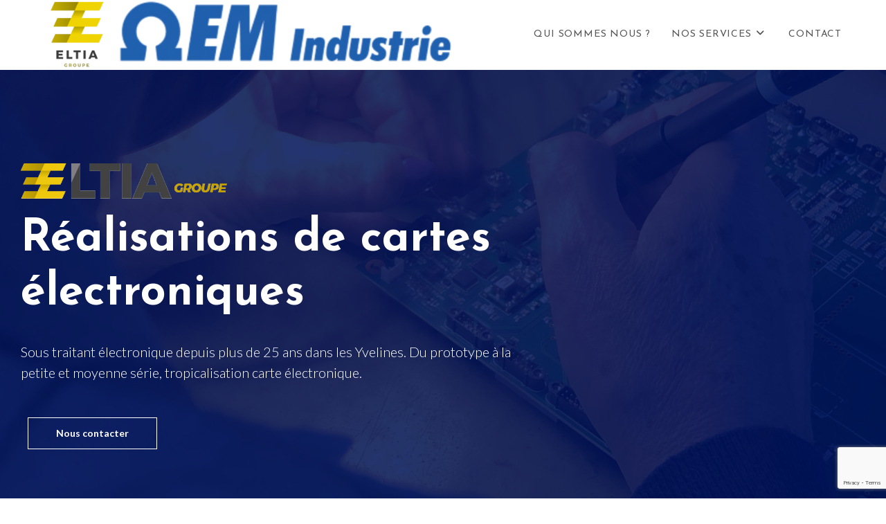

--- FILE ---
content_type: text/html; charset=utf-8
request_url: https://www.google.com/recaptcha/api2/anchor?ar=1&k=6LfoudkUAAAAAGFM5u27FC0IYi_GR9rCipSCN6uy&co=aHR0cHM6Ly93d3cub2VtLWluZHVzdHJpZS5mcjo0NDM.&hl=en&type=v3&v=PoyoqOPhxBO7pBk68S4YbpHZ&size=invisible&badge=bottomright&sa=Form&anchor-ms=20000&execute-ms=30000&cb=u9gyztjj8nqx
body_size: 48696
content:
<!DOCTYPE HTML><html dir="ltr" lang="en"><head><meta http-equiv="Content-Type" content="text/html; charset=UTF-8">
<meta http-equiv="X-UA-Compatible" content="IE=edge">
<title>reCAPTCHA</title>
<style type="text/css">
/* cyrillic-ext */
@font-face {
  font-family: 'Roboto';
  font-style: normal;
  font-weight: 400;
  font-stretch: 100%;
  src: url(//fonts.gstatic.com/s/roboto/v48/KFO7CnqEu92Fr1ME7kSn66aGLdTylUAMa3GUBHMdazTgWw.woff2) format('woff2');
  unicode-range: U+0460-052F, U+1C80-1C8A, U+20B4, U+2DE0-2DFF, U+A640-A69F, U+FE2E-FE2F;
}
/* cyrillic */
@font-face {
  font-family: 'Roboto';
  font-style: normal;
  font-weight: 400;
  font-stretch: 100%;
  src: url(//fonts.gstatic.com/s/roboto/v48/KFO7CnqEu92Fr1ME7kSn66aGLdTylUAMa3iUBHMdazTgWw.woff2) format('woff2');
  unicode-range: U+0301, U+0400-045F, U+0490-0491, U+04B0-04B1, U+2116;
}
/* greek-ext */
@font-face {
  font-family: 'Roboto';
  font-style: normal;
  font-weight: 400;
  font-stretch: 100%;
  src: url(//fonts.gstatic.com/s/roboto/v48/KFO7CnqEu92Fr1ME7kSn66aGLdTylUAMa3CUBHMdazTgWw.woff2) format('woff2');
  unicode-range: U+1F00-1FFF;
}
/* greek */
@font-face {
  font-family: 'Roboto';
  font-style: normal;
  font-weight: 400;
  font-stretch: 100%;
  src: url(//fonts.gstatic.com/s/roboto/v48/KFO7CnqEu92Fr1ME7kSn66aGLdTylUAMa3-UBHMdazTgWw.woff2) format('woff2');
  unicode-range: U+0370-0377, U+037A-037F, U+0384-038A, U+038C, U+038E-03A1, U+03A3-03FF;
}
/* math */
@font-face {
  font-family: 'Roboto';
  font-style: normal;
  font-weight: 400;
  font-stretch: 100%;
  src: url(//fonts.gstatic.com/s/roboto/v48/KFO7CnqEu92Fr1ME7kSn66aGLdTylUAMawCUBHMdazTgWw.woff2) format('woff2');
  unicode-range: U+0302-0303, U+0305, U+0307-0308, U+0310, U+0312, U+0315, U+031A, U+0326-0327, U+032C, U+032F-0330, U+0332-0333, U+0338, U+033A, U+0346, U+034D, U+0391-03A1, U+03A3-03A9, U+03B1-03C9, U+03D1, U+03D5-03D6, U+03F0-03F1, U+03F4-03F5, U+2016-2017, U+2034-2038, U+203C, U+2040, U+2043, U+2047, U+2050, U+2057, U+205F, U+2070-2071, U+2074-208E, U+2090-209C, U+20D0-20DC, U+20E1, U+20E5-20EF, U+2100-2112, U+2114-2115, U+2117-2121, U+2123-214F, U+2190, U+2192, U+2194-21AE, U+21B0-21E5, U+21F1-21F2, U+21F4-2211, U+2213-2214, U+2216-22FF, U+2308-230B, U+2310, U+2319, U+231C-2321, U+2336-237A, U+237C, U+2395, U+239B-23B7, U+23D0, U+23DC-23E1, U+2474-2475, U+25AF, U+25B3, U+25B7, U+25BD, U+25C1, U+25CA, U+25CC, U+25FB, U+266D-266F, U+27C0-27FF, U+2900-2AFF, U+2B0E-2B11, U+2B30-2B4C, U+2BFE, U+3030, U+FF5B, U+FF5D, U+1D400-1D7FF, U+1EE00-1EEFF;
}
/* symbols */
@font-face {
  font-family: 'Roboto';
  font-style: normal;
  font-weight: 400;
  font-stretch: 100%;
  src: url(//fonts.gstatic.com/s/roboto/v48/KFO7CnqEu92Fr1ME7kSn66aGLdTylUAMaxKUBHMdazTgWw.woff2) format('woff2');
  unicode-range: U+0001-000C, U+000E-001F, U+007F-009F, U+20DD-20E0, U+20E2-20E4, U+2150-218F, U+2190, U+2192, U+2194-2199, U+21AF, U+21E6-21F0, U+21F3, U+2218-2219, U+2299, U+22C4-22C6, U+2300-243F, U+2440-244A, U+2460-24FF, U+25A0-27BF, U+2800-28FF, U+2921-2922, U+2981, U+29BF, U+29EB, U+2B00-2BFF, U+4DC0-4DFF, U+FFF9-FFFB, U+10140-1018E, U+10190-1019C, U+101A0, U+101D0-101FD, U+102E0-102FB, U+10E60-10E7E, U+1D2C0-1D2D3, U+1D2E0-1D37F, U+1F000-1F0FF, U+1F100-1F1AD, U+1F1E6-1F1FF, U+1F30D-1F30F, U+1F315, U+1F31C, U+1F31E, U+1F320-1F32C, U+1F336, U+1F378, U+1F37D, U+1F382, U+1F393-1F39F, U+1F3A7-1F3A8, U+1F3AC-1F3AF, U+1F3C2, U+1F3C4-1F3C6, U+1F3CA-1F3CE, U+1F3D4-1F3E0, U+1F3ED, U+1F3F1-1F3F3, U+1F3F5-1F3F7, U+1F408, U+1F415, U+1F41F, U+1F426, U+1F43F, U+1F441-1F442, U+1F444, U+1F446-1F449, U+1F44C-1F44E, U+1F453, U+1F46A, U+1F47D, U+1F4A3, U+1F4B0, U+1F4B3, U+1F4B9, U+1F4BB, U+1F4BF, U+1F4C8-1F4CB, U+1F4D6, U+1F4DA, U+1F4DF, U+1F4E3-1F4E6, U+1F4EA-1F4ED, U+1F4F7, U+1F4F9-1F4FB, U+1F4FD-1F4FE, U+1F503, U+1F507-1F50B, U+1F50D, U+1F512-1F513, U+1F53E-1F54A, U+1F54F-1F5FA, U+1F610, U+1F650-1F67F, U+1F687, U+1F68D, U+1F691, U+1F694, U+1F698, U+1F6AD, U+1F6B2, U+1F6B9-1F6BA, U+1F6BC, U+1F6C6-1F6CF, U+1F6D3-1F6D7, U+1F6E0-1F6EA, U+1F6F0-1F6F3, U+1F6F7-1F6FC, U+1F700-1F7FF, U+1F800-1F80B, U+1F810-1F847, U+1F850-1F859, U+1F860-1F887, U+1F890-1F8AD, U+1F8B0-1F8BB, U+1F8C0-1F8C1, U+1F900-1F90B, U+1F93B, U+1F946, U+1F984, U+1F996, U+1F9E9, U+1FA00-1FA6F, U+1FA70-1FA7C, U+1FA80-1FA89, U+1FA8F-1FAC6, U+1FACE-1FADC, U+1FADF-1FAE9, U+1FAF0-1FAF8, U+1FB00-1FBFF;
}
/* vietnamese */
@font-face {
  font-family: 'Roboto';
  font-style: normal;
  font-weight: 400;
  font-stretch: 100%;
  src: url(//fonts.gstatic.com/s/roboto/v48/KFO7CnqEu92Fr1ME7kSn66aGLdTylUAMa3OUBHMdazTgWw.woff2) format('woff2');
  unicode-range: U+0102-0103, U+0110-0111, U+0128-0129, U+0168-0169, U+01A0-01A1, U+01AF-01B0, U+0300-0301, U+0303-0304, U+0308-0309, U+0323, U+0329, U+1EA0-1EF9, U+20AB;
}
/* latin-ext */
@font-face {
  font-family: 'Roboto';
  font-style: normal;
  font-weight: 400;
  font-stretch: 100%;
  src: url(//fonts.gstatic.com/s/roboto/v48/KFO7CnqEu92Fr1ME7kSn66aGLdTylUAMa3KUBHMdazTgWw.woff2) format('woff2');
  unicode-range: U+0100-02BA, U+02BD-02C5, U+02C7-02CC, U+02CE-02D7, U+02DD-02FF, U+0304, U+0308, U+0329, U+1D00-1DBF, U+1E00-1E9F, U+1EF2-1EFF, U+2020, U+20A0-20AB, U+20AD-20C0, U+2113, U+2C60-2C7F, U+A720-A7FF;
}
/* latin */
@font-face {
  font-family: 'Roboto';
  font-style: normal;
  font-weight: 400;
  font-stretch: 100%;
  src: url(//fonts.gstatic.com/s/roboto/v48/KFO7CnqEu92Fr1ME7kSn66aGLdTylUAMa3yUBHMdazQ.woff2) format('woff2');
  unicode-range: U+0000-00FF, U+0131, U+0152-0153, U+02BB-02BC, U+02C6, U+02DA, U+02DC, U+0304, U+0308, U+0329, U+2000-206F, U+20AC, U+2122, U+2191, U+2193, U+2212, U+2215, U+FEFF, U+FFFD;
}
/* cyrillic-ext */
@font-face {
  font-family: 'Roboto';
  font-style: normal;
  font-weight: 500;
  font-stretch: 100%;
  src: url(//fonts.gstatic.com/s/roboto/v48/KFO7CnqEu92Fr1ME7kSn66aGLdTylUAMa3GUBHMdazTgWw.woff2) format('woff2');
  unicode-range: U+0460-052F, U+1C80-1C8A, U+20B4, U+2DE0-2DFF, U+A640-A69F, U+FE2E-FE2F;
}
/* cyrillic */
@font-face {
  font-family: 'Roboto';
  font-style: normal;
  font-weight: 500;
  font-stretch: 100%;
  src: url(//fonts.gstatic.com/s/roboto/v48/KFO7CnqEu92Fr1ME7kSn66aGLdTylUAMa3iUBHMdazTgWw.woff2) format('woff2');
  unicode-range: U+0301, U+0400-045F, U+0490-0491, U+04B0-04B1, U+2116;
}
/* greek-ext */
@font-face {
  font-family: 'Roboto';
  font-style: normal;
  font-weight: 500;
  font-stretch: 100%;
  src: url(//fonts.gstatic.com/s/roboto/v48/KFO7CnqEu92Fr1ME7kSn66aGLdTylUAMa3CUBHMdazTgWw.woff2) format('woff2');
  unicode-range: U+1F00-1FFF;
}
/* greek */
@font-face {
  font-family: 'Roboto';
  font-style: normal;
  font-weight: 500;
  font-stretch: 100%;
  src: url(//fonts.gstatic.com/s/roboto/v48/KFO7CnqEu92Fr1ME7kSn66aGLdTylUAMa3-UBHMdazTgWw.woff2) format('woff2');
  unicode-range: U+0370-0377, U+037A-037F, U+0384-038A, U+038C, U+038E-03A1, U+03A3-03FF;
}
/* math */
@font-face {
  font-family: 'Roboto';
  font-style: normal;
  font-weight: 500;
  font-stretch: 100%;
  src: url(//fonts.gstatic.com/s/roboto/v48/KFO7CnqEu92Fr1ME7kSn66aGLdTylUAMawCUBHMdazTgWw.woff2) format('woff2');
  unicode-range: U+0302-0303, U+0305, U+0307-0308, U+0310, U+0312, U+0315, U+031A, U+0326-0327, U+032C, U+032F-0330, U+0332-0333, U+0338, U+033A, U+0346, U+034D, U+0391-03A1, U+03A3-03A9, U+03B1-03C9, U+03D1, U+03D5-03D6, U+03F0-03F1, U+03F4-03F5, U+2016-2017, U+2034-2038, U+203C, U+2040, U+2043, U+2047, U+2050, U+2057, U+205F, U+2070-2071, U+2074-208E, U+2090-209C, U+20D0-20DC, U+20E1, U+20E5-20EF, U+2100-2112, U+2114-2115, U+2117-2121, U+2123-214F, U+2190, U+2192, U+2194-21AE, U+21B0-21E5, U+21F1-21F2, U+21F4-2211, U+2213-2214, U+2216-22FF, U+2308-230B, U+2310, U+2319, U+231C-2321, U+2336-237A, U+237C, U+2395, U+239B-23B7, U+23D0, U+23DC-23E1, U+2474-2475, U+25AF, U+25B3, U+25B7, U+25BD, U+25C1, U+25CA, U+25CC, U+25FB, U+266D-266F, U+27C0-27FF, U+2900-2AFF, U+2B0E-2B11, U+2B30-2B4C, U+2BFE, U+3030, U+FF5B, U+FF5D, U+1D400-1D7FF, U+1EE00-1EEFF;
}
/* symbols */
@font-face {
  font-family: 'Roboto';
  font-style: normal;
  font-weight: 500;
  font-stretch: 100%;
  src: url(//fonts.gstatic.com/s/roboto/v48/KFO7CnqEu92Fr1ME7kSn66aGLdTylUAMaxKUBHMdazTgWw.woff2) format('woff2');
  unicode-range: U+0001-000C, U+000E-001F, U+007F-009F, U+20DD-20E0, U+20E2-20E4, U+2150-218F, U+2190, U+2192, U+2194-2199, U+21AF, U+21E6-21F0, U+21F3, U+2218-2219, U+2299, U+22C4-22C6, U+2300-243F, U+2440-244A, U+2460-24FF, U+25A0-27BF, U+2800-28FF, U+2921-2922, U+2981, U+29BF, U+29EB, U+2B00-2BFF, U+4DC0-4DFF, U+FFF9-FFFB, U+10140-1018E, U+10190-1019C, U+101A0, U+101D0-101FD, U+102E0-102FB, U+10E60-10E7E, U+1D2C0-1D2D3, U+1D2E0-1D37F, U+1F000-1F0FF, U+1F100-1F1AD, U+1F1E6-1F1FF, U+1F30D-1F30F, U+1F315, U+1F31C, U+1F31E, U+1F320-1F32C, U+1F336, U+1F378, U+1F37D, U+1F382, U+1F393-1F39F, U+1F3A7-1F3A8, U+1F3AC-1F3AF, U+1F3C2, U+1F3C4-1F3C6, U+1F3CA-1F3CE, U+1F3D4-1F3E0, U+1F3ED, U+1F3F1-1F3F3, U+1F3F5-1F3F7, U+1F408, U+1F415, U+1F41F, U+1F426, U+1F43F, U+1F441-1F442, U+1F444, U+1F446-1F449, U+1F44C-1F44E, U+1F453, U+1F46A, U+1F47D, U+1F4A3, U+1F4B0, U+1F4B3, U+1F4B9, U+1F4BB, U+1F4BF, U+1F4C8-1F4CB, U+1F4D6, U+1F4DA, U+1F4DF, U+1F4E3-1F4E6, U+1F4EA-1F4ED, U+1F4F7, U+1F4F9-1F4FB, U+1F4FD-1F4FE, U+1F503, U+1F507-1F50B, U+1F50D, U+1F512-1F513, U+1F53E-1F54A, U+1F54F-1F5FA, U+1F610, U+1F650-1F67F, U+1F687, U+1F68D, U+1F691, U+1F694, U+1F698, U+1F6AD, U+1F6B2, U+1F6B9-1F6BA, U+1F6BC, U+1F6C6-1F6CF, U+1F6D3-1F6D7, U+1F6E0-1F6EA, U+1F6F0-1F6F3, U+1F6F7-1F6FC, U+1F700-1F7FF, U+1F800-1F80B, U+1F810-1F847, U+1F850-1F859, U+1F860-1F887, U+1F890-1F8AD, U+1F8B0-1F8BB, U+1F8C0-1F8C1, U+1F900-1F90B, U+1F93B, U+1F946, U+1F984, U+1F996, U+1F9E9, U+1FA00-1FA6F, U+1FA70-1FA7C, U+1FA80-1FA89, U+1FA8F-1FAC6, U+1FACE-1FADC, U+1FADF-1FAE9, U+1FAF0-1FAF8, U+1FB00-1FBFF;
}
/* vietnamese */
@font-face {
  font-family: 'Roboto';
  font-style: normal;
  font-weight: 500;
  font-stretch: 100%;
  src: url(//fonts.gstatic.com/s/roboto/v48/KFO7CnqEu92Fr1ME7kSn66aGLdTylUAMa3OUBHMdazTgWw.woff2) format('woff2');
  unicode-range: U+0102-0103, U+0110-0111, U+0128-0129, U+0168-0169, U+01A0-01A1, U+01AF-01B0, U+0300-0301, U+0303-0304, U+0308-0309, U+0323, U+0329, U+1EA0-1EF9, U+20AB;
}
/* latin-ext */
@font-face {
  font-family: 'Roboto';
  font-style: normal;
  font-weight: 500;
  font-stretch: 100%;
  src: url(//fonts.gstatic.com/s/roboto/v48/KFO7CnqEu92Fr1ME7kSn66aGLdTylUAMa3KUBHMdazTgWw.woff2) format('woff2');
  unicode-range: U+0100-02BA, U+02BD-02C5, U+02C7-02CC, U+02CE-02D7, U+02DD-02FF, U+0304, U+0308, U+0329, U+1D00-1DBF, U+1E00-1E9F, U+1EF2-1EFF, U+2020, U+20A0-20AB, U+20AD-20C0, U+2113, U+2C60-2C7F, U+A720-A7FF;
}
/* latin */
@font-face {
  font-family: 'Roboto';
  font-style: normal;
  font-weight: 500;
  font-stretch: 100%;
  src: url(//fonts.gstatic.com/s/roboto/v48/KFO7CnqEu92Fr1ME7kSn66aGLdTylUAMa3yUBHMdazQ.woff2) format('woff2');
  unicode-range: U+0000-00FF, U+0131, U+0152-0153, U+02BB-02BC, U+02C6, U+02DA, U+02DC, U+0304, U+0308, U+0329, U+2000-206F, U+20AC, U+2122, U+2191, U+2193, U+2212, U+2215, U+FEFF, U+FFFD;
}
/* cyrillic-ext */
@font-face {
  font-family: 'Roboto';
  font-style: normal;
  font-weight: 900;
  font-stretch: 100%;
  src: url(//fonts.gstatic.com/s/roboto/v48/KFO7CnqEu92Fr1ME7kSn66aGLdTylUAMa3GUBHMdazTgWw.woff2) format('woff2');
  unicode-range: U+0460-052F, U+1C80-1C8A, U+20B4, U+2DE0-2DFF, U+A640-A69F, U+FE2E-FE2F;
}
/* cyrillic */
@font-face {
  font-family: 'Roboto';
  font-style: normal;
  font-weight: 900;
  font-stretch: 100%;
  src: url(//fonts.gstatic.com/s/roboto/v48/KFO7CnqEu92Fr1ME7kSn66aGLdTylUAMa3iUBHMdazTgWw.woff2) format('woff2');
  unicode-range: U+0301, U+0400-045F, U+0490-0491, U+04B0-04B1, U+2116;
}
/* greek-ext */
@font-face {
  font-family: 'Roboto';
  font-style: normal;
  font-weight: 900;
  font-stretch: 100%;
  src: url(//fonts.gstatic.com/s/roboto/v48/KFO7CnqEu92Fr1ME7kSn66aGLdTylUAMa3CUBHMdazTgWw.woff2) format('woff2');
  unicode-range: U+1F00-1FFF;
}
/* greek */
@font-face {
  font-family: 'Roboto';
  font-style: normal;
  font-weight: 900;
  font-stretch: 100%;
  src: url(//fonts.gstatic.com/s/roboto/v48/KFO7CnqEu92Fr1ME7kSn66aGLdTylUAMa3-UBHMdazTgWw.woff2) format('woff2');
  unicode-range: U+0370-0377, U+037A-037F, U+0384-038A, U+038C, U+038E-03A1, U+03A3-03FF;
}
/* math */
@font-face {
  font-family: 'Roboto';
  font-style: normal;
  font-weight: 900;
  font-stretch: 100%;
  src: url(//fonts.gstatic.com/s/roboto/v48/KFO7CnqEu92Fr1ME7kSn66aGLdTylUAMawCUBHMdazTgWw.woff2) format('woff2');
  unicode-range: U+0302-0303, U+0305, U+0307-0308, U+0310, U+0312, U+0315, U+031A, U+0326-0327, U+032C, U+032F-0330, U+0332-0333, U+0338, U+033A, U+0346, U+034D, U+0391-03A1, U+03A3-03A9, U+03B1-03C9, U+03D1, U+03D5-03D6, U+03F0-03F1, U+03F4-03F5, U+2016-2017, U+2034-2038, U+203C, U+2040, U+2043, U+2047, U+2050, U+2057, U+205F, U+2070-2071, U+2074-208E, U+2090-209C, U+20D0-20DC, U+20E1, U+20E5-20EF, U+2100-2112, U+2114-2115, U+2117-2121, U+2123-214F, U+2190, U+2192, U+2194-21AE, U+21B0-21E5, U+21F1-21F2, U+21F4-2211, U+2213-2214, U+2216-22FF, U+2308-230B, U+2310, U+2319, U+231C-2321, U+2336-237A, U+237C, U+2395, U+239B-23B7, U+23D0, U+23DC-23E1, U+2474-2475, U+25AF, U+25B3, U+25B7, U+25BD, U+25C1, U+25CA, U+25CC, U+25FB, U+266D-266F, U+27C0-27FF, U+2900-2AFF, U+2B0E-2B11, U+2B30-2B4C, U+2BFE, U+3030, U+FF5B, U+FF5D, U+1D400-1D7FF, U+1EE00-1EEFF;
}
/* symbols */
@font-face {
  font-family: 'Roboto';
  font-style: normal;
  font-weight: 900;
  font-stretch: 100%;
  src: url(//fonts.gstatic.com/s/roboto/v48/KFO7CnqEu92Fr1ME7kSn66aGLdTylUAMaxKUBHMdazTgWw.woff2) format('woff2');
  unicode-range: U+0001-000C, U+000E-001F, U+007F-009F, U+20DD-20E0, U+20E2-20E4, U+2150-218F, U+2190, U+2192, U+2194-2199, U+21AF, U+21E6-21F0, U+21F3, U+2218-2219, U+2299, U+22C4-22C6, U+2300-243F, U+2440-244A, U+2460-24FF, U+25A0-27BF, U+2800-28FF, U+2921-2922, U+2981, U+29BF, U+29EB, U+2B00-2BFF, U+4DC0-4DFF, U+FFF9-FFFB, U+10140-1018E, U+10190-1019C, U+101A0, U+101D0-101FD, U+102E0-102FB, U+10E60-10E7E, U+1D2C0-1D2D3, U+1D2E0-1D37F, U+1F000-1F0FF, U+1F100-1F1AD, U+1F1E6-1F1FF, U+1F30D-1F30F, U+1F315, U+1F31C, U+1F31E, U+1F320-1F32C, U+1F336, U+1F378, U+1F37D, U+1F382, U+1F393-1F39F, U+1F3A7-1F3A8, U+1F3AC-1F3AF, U+1F3C2, U+1F3C4-1F3C6, U+1F3CA-1F3CE, U+1F3D4-1F3E0, U+1F3ED, U+1F3F1-1F3F3, U+1F3F5-1F3F7, U+1F408, U+1F415, U+1F41F, U+1F426, U+1F43F, U+1F441-1F442, U+1F444, U+1F446-1F449, U+1F44C-1F44E, U+1F453, U+1F46A, U+1F47D, U+1F4A3, U+1F4B0, U+1F4B3, U+1F4B9, U+1F4BB, U+1F4BF, U+1F4C8-1F4CB, U+1F4D6, U+1F4DA, U+1F4DF, U+1F4E3-1F4E6, U+1F4EA-1F4ED, U+1F4F7, U+1F4F9-1F4FB, U+1F4FD-1F4FE, U+1F503, U+1F507-1F50B, U+1F50D, U+1F512-1F513, U+1F53E-1F54A, U+1F54F-1F5FA, U+1F610, U+1F650-1F67F, U+1F687, U+1F68D, U+1F691, U+1F694, U+1F698, U+1F6AD, U+1F6B2, U+1F6B9-1F6BA, U+1F6BC, U+1F6C6-1F6CF, U+1F6D3-1F6D7, U+1F6E0-1F6EA, U+1F6F0-1F6F3, U+1F6F7-1F6FC, U+1F700-1F7FF, U+1F800-1F80B, U+1F810-1F847, U+1F850-1F859, U+1F860-1F887, U+1F890-1F8AD, U+1F8B0-1F8BB, U+1F8C0-1F8C1, U+1F900-1F90B, U+1F93B, U+1F946, U+1F984, U+1F996, U+1F9E9, U+1FA00-1FA6F, U+1FA70-1FA7C, U+1FA80-1FA89, U+1FA8F-1FAC6, U+1FACE-1FADC, U+1FADF-1FAE9, U+1FAF0-1FAF8, U+1FB00-1FBFF;
}
/* vietnamese */
@font-face {
  font-family: 'Roboto';
  font-style: normal;
  font-weight: 900;
  font-stretch: 100%;
  src: url(//fonts.gstatic.com/s/roboto/v48/KFO7CnqEu92Fr1ME7kSn66aGLdTylUAMa3OUBHMdazTgWw.woff2) format('woff2');
  unicode-range: U+0102-0103, U+0110-0111, U+0128-0129, U+0168-0169, U+01A0-01A1, U+01AF-01B0, U+0300-0301, U+0303-0304, U+0308-0309, U+0323, U+0329, U+1EA0-1EF9, U+20AB;
}
/* latin-ext */
@font-face {
  font-family: 'Roboto';
  font-style: normal;
  font-weight: 900;
  font-stretch: 100%;
  src: url(//fonts.gstatic.com/s/roboto/v48/KFO7CnqEu92Fr1ME7kSn66aGLdTylUAMa3KUBHMdazTgWw.woff2) format('woff2');
  unicode-range: U+0100-02BA, U+02BD-02C5, U+02C7-02CC, U+02CE-02D7, U+02DD-02FF, U+0304, U+0308, U+0329, U+1D00-1DBF, U+1E00-1E9F, U+1EF2-1EFF, U+2020, U+20A0-20AB, U+20AD-20C0, U+2113, U+2C60-2C7F, U+A720-A7FF;
}
/* latin */
@font-face {
  font-family: 'Roboto';
  font-style: normal;
  font-weight: 900;
  font-stretch: 100%;
  src: url(//fonts.gstatic.com/s/roboto/v48/KFO7CnqEu92Fr1ME7kSn66aGLdTylUAMa3yUBHMdazQ.woff2) format('woff2');
  unicode-range: U+0000-00FF, U+0131, U+0152-0153, U+02BB-02BC, U+02C6, U+02DA, U+02DC, U+0304, U+0308, U+0329, U+2000-206F, U+20AC, U+2122, U+2191, U+2193, U+2212, U+2215, U+FEFF, U+FFFD;
}

</style>
<link rel="stylesheet" type="text/css" href="https://www.gstatic.com/recaptcha/releases/PoyoqOPhxBO7pBk68S4YbpHZ/styles__ltr.css">
<script nonce="RJQGXBzSxYdOLHmuRKjXGA" type="text/javascript">window['__recaptcha_api'] = 'https://www.google.com/recaptcha/api2/';</script>
<script type="text/javascript" src="https://www.gstatic.com/recaptcha/releases/PoyoqOPhxBO7pBk68S4YbpHZ/recaptcha__en.js" nonce="RJQGXBzSxYdOLHmuRKjXGA">
      
    </script></head>
<body><div id="rc-anchor-alert" class="rc-anchor-alert"></div>
<input type="hidden" id="recaptcha-token" value="[base64]">
<script type="text/javascript" nonce="RJQGXBzSxYdOLHmuRKjXGA">
      recaptcha.anchor.Main.init("[\x22ainput\x22,[\x22bgdata\x22,\x22\x22,\[base64]/[base64]/[base64]/KE4oMTI0LHYsdi5HKSxMWihsLHYpKTpOKDEyNCx2LGwpLFYpLHYpLFQpKSxGKDE3MSx2KX0scjc9ZnVuY3Rpb24obCl7cmV0dXJuIGx9LEM9ZnVuY3Rpb24obCxWLHYpe04odixsLFYpLFZbYWtdPTI3OTZ9LG49ZnVuY3Rpb24obCxWKXtWLlg9KChWLlg/[base64]/[base64]/[base64]/[base64]/[base64]/[base64]/[base64]/[base64]/[base64]/[base64]/[base64]\\u003d\x22,\[base64]\x22,\x22MnDCnMKbw4Fqwq5pw5LCrsKGKklbJsOYPMKDDXvDnBfDicK0wo0+wpFrwpHCgVQqZE/CscKkwp7DqMKgw6vCniQsFGEAw5Unw6TCvV1/AFfCsXfDtcO2w5rDngjCtMO2B1vCksK9Sx/Do8Onw4cKQsOPw77CpHfDocOxEMK0ZMOZwqjDn1fCncKGQMONw7zDnRlPw4BdYsOEwpvDv1Q/wpIGwozCnkrDkwgUw47ChXnDgQ4vOsKwNB/Cp2t3AcKtD3scFsKeGMKUYhfCgQ7DicODSXlyw6lUwpwJB8Kyw6bCkMKdRkbCtMOLw6Qgw6E1wo5HWwrCpcOCwooHwrfDjR/CuTPCm8OLI8KoaBl8UThDw7TDsykhw53DvMKGwpTDtzR4E1fCs8OJFcKWwrZmW3oJcsKQKsODOh1/XFbDh8OnZW1UwpJIwrw0BcKDw7DDnsO/GcOWw5QSRsOhwojCvWrDlAB/NXdWN8O8w5AFw4J5ankOw7PDrmPCjsO2FcORRzPCs8KCw48Ow7QBZsOAHFjDlVLClsOowpFcZ8KdZXcHw4/CsMO6w6FDw67Dp8KcV8OzHCpRwpRjHWNDwp5/[base64]/Zk46C23DjsKkIcKSwr7CtUzDncKEwoTCl8KnwrjDqDs6LhjCqBbCskMWGgRJwpYzWMK/LUlaw6bCtgnDpF3Cr8KnCMKSwqwgUcOXwrfCoGjDqgAew7jClMKvZn0zwrjCsktTQ8K0BkvDgcOnM8O9woUZwocAwr4Hw47DkzzCncK1w50mw47CgcK6w6NKdT3CiDjCrcOkw59Vw7nChnfChcOVwq7CkTxVY8KSwpR3w70Uw65kXF3DpXtLWSXCusOVwo/CuGl4wpwcw5oWwoHCoMO3RcKXInPDvsO0w6zDn8OMNcKeZw/DmzZIXMKTM3p2w7nDiFzDqMOzwo5uNgwYw4Qyw5bCisOQwrbDicKxw7gVIMOAw4FMwpnDtMO+KcK2wrEPbW7CnxzCjMO3wrzDrx8dwqxnacOKwqXDhMKOccOcw4JKw4/CsFEaMTIBMUwrMnrCgsOIwrxSVHbDscOyMB7ClElYwrHDiMK8wpDDlcK8ZiZiKgNkL18rUEjDrsOkIBQJwoTDtRXDusOeLWBZw58zwotTwr7ClcKQw5d5cURePsOzeSUOw5Mbc8K2CgfCuMOUw7FUwrbDgMOvdcK0wpHCk1LColBhwpLDtMOYw6/DsFzDrsOHwoHCrcO4M8KkNsKORcKfwpnDtMO9B8KHw4jDncKJwr8MfzXDlVDDv0dCw7BJDsOgwohCB8OQw7QnSsKRMMO3wrEdw49Odg/CuMKQQhjDmA7CpS7Cm8OpNMO0wqwLwqbDsSR8CicDw7dpwoAMSMO3W2fDoyZSTXfCrcK5wqFYcsKLRMKcwq4nYMO0w49YFy0/[base64]/ClkfDocKrw7MVCUN4woM2w6hkw4ozOEwGwq3CucKqOcOyw47CjWUfwpMzdTVqw5XDj8OYwrNxw5fDszMiw6HDqwBeYcOFVsOkwqfClHxfw7TDtionNmnCkgklw6Y3w4PDhihLwpgdLwHCusKDwp3Chl/[base64]/w6/DlB0gw4/CiCgsWmDDmsOzw4jCscOywpo+w77DhTV/w57CoMKGNMO4woU1wrzDjS7DvcOIG3hfOsKwwoomU1YRw6gkFlACPsK7HcOnw7nDosOsFjACJjsZfsKVw7tswoVIEh3CuyAkw6PDt0Y3w4gyw4bCo2gbUWrCgMOzw6JKHcOnwrDDq1rDssO/wo3DmsO1bsOow4/Ch2YKwpBvcMKRw4jDp8OjElsCw6HDp1XCssObID7DvsOPwoLDjMOtwonDjTTDlMKyw7zCrVQZIXIEYy5PI8KJA2U1RyJPBiDCsBfDgGxJw6XDqicBFsOlw7ARwprCqTPDviPDjMKLwoxICWA/TMO7ahbCrMOCKjvDscOjw5FQwoAiMsOmw7RNe8OJRANTaMOSwpPDniFGw57CoS/Dj0bCnUrDrsOawqF0w7DCvS3DnQZvw4MZwqjDmcOLwpIIRXTDmMKoZBNIYUcVwq5SN13Cq8OCc8K7PU1lwqBbwqVNFcKZb8OVw7HDsMKuw4rDiBsIUcK+GH7Ct0RYPRovwrBIeXEWWcKaG3dnZHx2Ukh0cVUfOcO7OAtzwpDDjH/DgsKCw5slw5fDkRvDq1xwZ8KQw4DCkUUaCcKnN2nCgcKxwoINw5bCgkwEwpLCj8O5w6zDusKCD8KbwoTDpkhuDcOJwqRrwpwlwo5II3IQMmcoMsKmwr/Dq8KDEcOpwqvCom1fwr7CnkgMwq4Kw4Y3w50FUsO/L8OBwrIITcKawqwYUT5UwqIzEUtWw68QHcO4wpHDqzjDjsKVwp/DphrCig7Ct8OnQ8O1bsKDwr4ewoFWM8Kqwp8hfcKawokrw43DtjfDnU5XYkbCuTpoW8KxwqzCjcOwfVTCrEFMwqM8w4oEwpHCnwwTUXLDvMOtwoc4wqfDmcKBw6ZnQXJkwpTDtMOXwr3DmcKiwoopasKYw5HDvcKNTMOoKsOBE0VQLcO3w6/Cjx4iwqTDnVp3w69Mw43CqRdmbMKhKsKJXsOFQsOow5tUN8OWWQ3CtcORHMKFw7s/dWvDmMK0w4jDsgfDiCsBMGwvKUtxw4zDkW7DjQXDrMOYCnLDsCvDnkvCpSvCqcKkwrwLw4E9VGA/wq7CvncRw4HDjcO7w5LDnXoIw5DDtTYMQUcVw45BRcKkwp3Ci3LDvHTDlMO/w7UmwqNpR8OJw6PCsj4Ww6JDAnUrwowAL1cgDW8rwp1OcMKhDMKLJWgTesKLUm3Cql/Cr3DDjMKpwo3Ch8KZwohYwrUxacO5ccOzDgA4wpZ8wrtSIz7DqsO5MHp9wpLDn03ChDPCk2XCmw3Dn8Ohw6B2wqN1w59qSjPCsnvDmi/DncOjTAkhVMOfWV4cQhvDvmZvACDCl2dwAsOywrMcDD8KEwnDlMKjMHB7wpjDkwDDvcKmw5JLVUzDh8OIZHXDsxVFT8K8azERw4nCjjTDhsKYw7pEw4UUIMOpVl/Ct8KvwqZuXl/DhcKpZhPDjMKrWMO2wovCkxclwqrCr0dYw7R2F8O1EX/Cm1HDix/Ci8ORP8OCwp82cMOCNcOCCMOGAsKqe3LCsRVfesKhQ8OidjExwqjDi8OWw5w+E8OVVCPDjMOWw6HCnlcyaMOvwqVFwowCw7fCrGVDF8K2wrZoRMOlwrQlaE9Ww5PDhcKvPcKuwqfDn8KwDMKXOiDDlcOTwppVw4XDhcKkwqDDv8KCS8ORBwo/w5oRYMKOYMOfVAQFwoApMQHCqUUULl0mw5jChcK9wod/wrbDnsKjaRnCtgjCo8KTU8OZwpnCnUrCp8OYEsOrOsO4STZUwr8iSMKyU8OQF8Kfw4jDvCPDhMK3w5RwAcOCIU/[base64]/[base64]/[base64]/DvTLCsMOJSUV5w73CsDrDhVwMw4FHwq/CrsOcw75If8K9LsKxQsOZw4ADwpDCkREyFcK0BsKAw7bCmcKiwp/DjcOqQMKfw7/ChsOAw43CgsOow4Q9wowjE35yYMO2w7PCnMKuL0JhT1omw5l+HDPCjsKEJMOCwoHDm8Ohw6/DusK9P8ONOFPDmcKxXMKUQxnDu8OPwp95wrHCgcO1w6TDgjjCs17DqcKOfxjDgXHDiXFfw5LCusKvw6VrwqjCgMKCSsKmwqvCo8ObwqpSS8KFw7vDqyLDgn7Dry/DtR3DnsOLCsKRwoDDo8KcwpDDgMO/wp7DjlPDvsKXO8OWTTDCq8OHF8Kmw5kCBGFUMMO+W8KBcQIYK2LDg8KFwr7CnsO1woImw6ACOTHDuXjDmlfDr8O9wp/[base64]/wpjDsMOhQiRFeQHDrMO9MiDCh8Kpw4fDu352w5XCj1DDg8KGwq3ChUHCrDhrBE0jwqHDkW3CnVxTUcOTwqcnMRXCqA8TTMOIw5/DuBYiwofDqMOwNiLDiHPCtMKDQcOjOEbDgcOGABILR25fX25DwoXCrQ3Cn254w4/CriLCrW1QJ8K8worDtEnCgXogw5PDocOGORPCn8Oee8OMCQs/Sx/DowlYwo8pwpTDvwnDnQYnwrnDssKGRcKiLMKnw6vDosKDw6BXX8OLBMKRDkrClz3DgEcUChjCr8O5wrAQcG8gw6TDpGsuYifCnE4cNsKwBnpbw4bCugLCult7w4N4wqlbHjPDlMKbP1YSLGVdw7jDvAZwwo3DtcK2dA/CmsKnw5PDvUzDrmHCvcKGwpjCt8KUw6E4XMOkwpjCoVjCuH/CimfCsD9twqQ2w7TDhEnDpyQUO8KTWcKswqliw75NMRXChSBhwpxLPMKlKi1Ew4wPwpB+wqlPw7fDqsO0w6jDtcKowp49wpdVw7TDiMKNHh/Dq8OEEcOTw6hGFMOefD0aw4ZJw4jCscKvdiRKwq5xw6PCu05Lw6ZRHyt+eMKKBzrCi8Oewq7DpkTCuxl+cHoBM8K2QsO/wqfDgxpATHPDpsOlH8OJe0Z3IVtww5fCtWYXVVo1w4HDpcOgw5NSwqrDmV8YWSlLw7TDnzMow6LDsMOWw7Vbw4oEdCPCrsOyX8KVw74uJcOxw5xWQ3LDlMOLdMK5QcOmWQvCkU/CqAfCq0vCgsKqIsKSAcONEnXDpCXDghbDt8Kdw4nCkMK4w60FVMOjw6tnDw7DtVvCulvCjFrDiRszb3XDlcORwovDgcOJwp7ClUF3S1TCpFx/FcKUw6vCrsKJwqDCpVrCjFIcDhY5GWp5enzDnGrCi8K/w4HCk8KmEsKJwoXDu8O0JkHDtn/[base64]/[base64]/DscKjCMOmw7cSw4oywoXDliRdeR3DgU3CkyVHPMO6c8KRf8KPMMKWDMO/[base64]/Dlw/CtiM8w6XCj33CrMKQw5rDjg3CgMOLwoHCscK9Z8OfSy/CocOXHcKeARJuXWx1aArCk2FLw6HCv3bDuTPCnsO3V8OYcUQECGHDjMKKw4YiBBbCqcO7wrfCn8Kcw4QgOsKqwp1MRcOwM8OMQ8OVw67DrcOsCnvDrSR4AwsRwp1/[base64]/BSLDqcKrwpXDtR7DsUsFPcKuw7XDgcO7IybCqsKjfMOXw4wGaEXDjnUiw6vDnnAIwpF2wo5Hwq3ClcKSwr/CrywAwonDkw8THsORCAg/e8OTLGdDwr0yw4I5BzXDu0PCl8O1woJDw53CicKOw4FYw4ssw7QHwpHDqsOlcsOnMDtoKRHChMKPwp0Lwq/[base64]/DlMK2w73Cr3ITC8O/wpLDssKXwp0FwqAjLEMyZ3/CqlrDoD/DjyHCqcKeMcO/w4zDuxXDpUoLw55oGMKsCw/DqMKkw6TDjsK/[base64]/DvcOcdEtxNj3DgMOEw6XDh2/ClcOuUMKuJE/[base64]/DgHYBVixQw55sX8OvbMKLwqwqw5FALsKoXTNkwrJ4w5PDsMK8aTZnw4jCosK4woTDlsODZl/DuH1sw7TDriddVMOhLw4AZE7CnQTCqBM+woknOFplwrNyScKSdzt+woTDjAbDocO1w6EswpbCqsOwwpLCqSc5CsK5wrrCgMKrY8KYVAfDkCbDsX/Cp8KTL8KqwrgVwq3CtkIxwpVVwrXCjF4ww7TDlm/Dm8O6wpzDqMKWDsKvRWB3wqTDujsjTMKzwrEKwpZ4w6pSCT8EfcKVw5h8Ei1Gw5Row4LDqkArOMOOQxIsGE7CmXvDjBhaw71Zw7XDtsKoB8KnX1F8KcOjB8K8wrIAwq9PQgbDgHh/YsKEZE7CpD7Di8OCwpoVfMKYYcOGw5RIwrNhw4bDqWppw4ocw7JxZ8OidAcNw6TDjMKYPAzClsOkwo9xw6tYwqwnLEXDh33CvmjCkjl9NCNKZsKFBsKqw6k0ARPDsMKLw47CqcOHFn7DjGrCgcOUNcKMNw7Ct8O/[base64]/[base64]/DpsOMw4Yfw7TDuETCuMOdwp/DtRHCi3c1w553N2vCtx8fw6HDhxDCmj/CmMKcw5/CtcOWU8KDwqZGw4U6XXddel98w5Z/wrrDnHbDnsOBwrfDo8KiwprDs8OGbFtESGE0DRslKU/Ch8Kqwp8qwp5dIsKHOMOOw4HCu8OWIMORwonCl19XE8KfAU/Cj008w53Dqx/ClmgyVMOTw4A9w7bDpG9oLFvDosKxw5UHLMKew7rDm8KcbsK7wqE8IQbCkUfDhgRJw5HCokQVAcKNBGXDpAFew5hwVcKnIMKqMsOSfXpew60TwqN5wrY8w4YzwoLDvhEbKHA3bMO4w7huMsOtw4DDksO+EMKmw6PDr2RdCMOtbcKLVn/CjXp5wopYw5fCiWRVExBNw5XCmWEiwrZzK8OvOsOoNQ0NPRBfwrvDt3ZSw67CsxbCpTbDsMKoDSrChkkEQMOqw6Mqwo0yIsORTFIKGcKodMOCw4EMw58pKFdST8ODwrjChcONHMOEPjnChMOgEsK4wrHCtcOuw5QgwoHDjsOGwpwRFTgnw67DvsOXaC/Ds8OYEsKwwp0EQcK2Y019PC7CnsKzRcKWw6PCuMOVRlPCqzvDmVXChCN+b8O0B8ONwrDCmsOuwoliwp9dekR+N8OIwrU8FMOHeynCnMOqXm7DmHM3ZWgaAVfCocK5wqx7ViDCscOcIGHDqifCgMOSw5pCLMOdwpbCocKRcsO1PkTDhcK0wqwOwp/CscKuw5TClHLCu15tw6Ekwpobw6XCtcKGw6nDkcOdT8K5HsO8w7tCwpzDjMK0wpl+w7rCuDhuBsOEJcOqUArCvMOjMW3Di8Obw4gqw7dmw40pBcOOa8KWw5A5w5XCjELDscKnwojCkcOkNSoWw6IeWcOFXsOJRsOASMO6cDvCiwcYwq/DvMOxwrLDoGpHVcKlcUY2HMOlw7Nmw5haA07DiSANw6d5w6PCm8KSw5EqHcOAwr3Cq8OxKSXClcO6w4QYw4pawp8VNsKuwq5dwoYqVxjDpTbDqMKNw4U6wp0hw63Cq8O5esKgfQLDpMO2ScO7L0rDjcKnEiDDnVZmTzbDlCPCuHguQcO/F8KYwq7DlsKMOMOpwqAJwrYldjJPw5c3w5LDpcObUsK+w4Flwq8wPcOBwobCgsOqwr81EsKCw7xFwpLCpmfCt8O2w4PDh8KAw6xTOsKucsK/wo3DnjDCqMKxwpM+Hk8seE/Ds8KNalgPDMOWXU/Ct8OHwqPDtgYKw5HDmkvClETDhEBgBsK1woPCoV9Mwo3CjgxCwr3CvWbDiMKnImMwwoPCp8KOwo/[base64]/CmMKmEXU/Fnwdwq/[base64]/wqbDt8Kew6IzBMKkwp9GMsKnSgIUwp3CsiMqf3AYFAPDlVTDvhZIVBnCtMKnw5xCacOoLUFmwpJsZsOEw7Jaw7nCg3ATP8Ozw4RcdMOgw7kgXTIkw7YMwqRHwoXDlcKhw5HDji9/[base64]/CnsOew43ClsKpw4ENYMKXcsKpD8OBwpTDm0NpwqllwqbCqjlsTMOZb8KrWAfDrwQhZcKDwqDDucKoCSEefh7CsnjCiEDCq1xgO8OQTsOfWUnCtifDoT3DlSLCisOmfcKBwonCrcOzw7ZuImTCjMO+NMOIw5LCtsKhIsO8aQJtO0jDj8ONTMO3QGhxw7p5w4zCti0ew4/[base64]/FMOXw47CshXCuHEgwrnDm8OQw5nCrMOjw7bCucKpwrsmw53CvsKzGMKPwpfClTJ4wqAFUnfCo8KIw6vDsMKFDMOzQl7DvcOKcBvDpVzDt8Kcw6UFMsKfw5nDvHXCl8KDSCJTDMKkPMOcwoXDjsKIw6A+wo/DvGo6w4LDkcKPw7YYI8OJSMK1NlTCiMKDOsK5wq8faUEgYcKAw51Iwo9ZCMKBDsO4w67CnxLCnMKsCsKkXkvDs8OGScKYL8Onw6NqwoDCrcOacj4dQsKeQSQFw7NAw4toYDMfScO0UQFMR8KXNQLDo3XCgcKLw5Vzw5XCsMKEw5/CssKSSHMVwoRtRcKQGhrDtsKEwpRwUEFEw5fCunnDgHAIa8OuwqtLwq9rbsKvBsOQw4bDnGEbXAtpTUvDt1DCuHbCtcOewr/Dq8OJAMKpLgtCwq3DhjgzScKXw4DCs2F6Bn7CpyFSwqFJCcKyAj3Dn8OxLcKaZz1iZA4ZYMKwCi3DjcKow6knClM5wpDClHhEwr/DscOqTjscVh1Mw61zwqnCl8Kfw6jCrxTCscOkMsO9wpnCuwnDk2zDjjBePsObanHDjMKab8OUw5V0wrvChhzCrMKEwp8iw5RFwqLCnUBlUcKwPk0jwpBywp02wp/CmjYcY8Khw6pswpnDucOxwobCjg8IUkXCnMOPw5x/w4nCqHJCHMOjW8Kjw5hdw7cOQArDpMK7wqPDojBgw4DCkkRrwrrDpmUdwovCg2pswplZFDPClkTDh8KGwr3CgsKYwrJuw5rCicOcC1XDpsKsd8K4wpZbwqosw4PCmgEjwpY/wqfDhQZ3w6jDv8OXwqVzRSPDsGUOw4zCinHDk2XCgcOoMMKffMKBwrfCu8KIwqvCpcKYZsK2wo/DscKtw49Vw7pUUl55REMeBcKWcBnDjcKZUMKew79kMwVOwrdwPMKgPMKEacO1w74pwodqRsONwp5+IMKuw4U9w4trZcO0U8OkJ8KzG34ow6TCs2rDrsOFwq7Dv8KvCMKjallPJwgRM39JwoZCPGfClMKrwqUVB0YPwrIRfU3CgcOBwp/Ci2/DgsK9d8OmOMOGwoE+a8KXZB1NNUodDxnDpybDqsKvVMKhw6PCnMKmcSvDvcK5XTrCrcKabxB9G8KyMcKiwrrDgQDDqMKIw4vDgcOhwpvDnXFuKjccw5IjIS/CjsKEwowfwpQXw6wbw6jDiMKpcHl/w5Z9w6/Cs0fDhcOAA8ORJ8OSwpvDr8KqR189woIxRSoiB8K6w6rCtxPDkcKbwq04CsKdCAEawozDu1zCuDLCqH7ChcOkwphzXcOnwpbCq8KWZ8OSwqADw4rCkW/DgMOKXsKawrUkwrFqVFkQwrLClcO+ZkBdwpZ/[base64]/wrjCmMO2wo0vwpnCjcOMwp/Ci2/[base64]/MsO3DhHCucKAwo/Ctz/Ds8Opw4RJw5NyA8O+UcK+wpfDl8KjTEHCssO0wpPDlMO8NnjDtmTCohoCw6MdwoPDm8OOeUzCiRHCmcOAdDDChsOSw5dBccOYwot9w7taRR9+fcONI17Cm8Kiw6pqw6zDu8KDw4ITHB3DpELCpkt3w7shw7EdNRgGwoVTe2/[base64]/CrMOuw63CsEUSW8O+w6IKS8OJLmAeR1s8woZDwpxcwqLCicKpPMO3woTDlcOkUEAfPFDDi8OXwrwIw7U2wp/DuGTDm8KxwosnwojCkRvDlMOxEBpBeF/CmcK2VC8rwqrDpCbCmMKfw45EbAE5wqJnOMKRcsO8w6s4wqYWH8K7w7PCocOMP8Kewq5rXQbCrnZfO8KhfwPCmkQjwpLCojsWw7d3JMKQeGDChT7DpsOvM2rDhH4Gw4lYdcKODcK/[base64]/D17DkGnDrRN8OMKXw6jDjsKowoDCuWcUw5vCq8OMWcOSwoE6aSfCtMOkZgciw7/[base64]/[base64]/CjcKrw4TCv8K4I8OfNsKDw53DjcOaw7PCrizCkGomw7nCmAnCtnJEw7TCngxEwrbDlhpawrjCsj3CuzXDlcOPD8OKKcOgWMK/wrwfwqLDp27CqcObw7wBw6EEHgtWwoQAMSpRw549w41Rw6JiwoHCv8OHUsKFwpPDksKrccO/[base64]/DjsKgKXTDqgzCqUhZdsOiPSjCqMOww7APwoPDrkwlDWscIsOxwoFMasKfw7M4fF/[base64]/CrAbDsVzCqsO9woHDvGs/w7ENwr7CgcOpeMOIYcO+J3hZBH88NsKywoJBw6cLexFuQMOVcVoOPwTDjjp+XMK1ATgbK8KABHTCmUzCpH8ew4l8worDk8Otw60awrTDrD1LFRx9w47ClMOzw6/ClW7DiCHCjsOCwoJtw5/CtyhjwqfCpCLDk8Kqw5PDk19cwpwnwqB/wrnDoXfDjETDqUXDtMK5IzbDqcKBwoHCrHkPw490AcKqwpNLEcK6W8ORw5PCkcOtLjfDp8Kfw4BUw75EwofCqXd6ICTDp8O3wqjCvS1TFMOKwq/Ct8OGOgvDiMK0w590V8Oaw6ElDMKmw78EMMKdRz3Ci8OvL8O5VwvCvEs/w7gwX33DhsKCwp/CksKuwozDhsOqYRJrwqXDlsOzwrMfTVzDusOkeVPDq8OzZ2rDpcO6w7QLRsODQ8KGwrEOXVXDssKzwrDDoCHClsOBw5LCjm7CqcKIwrsWDlJzNHgQwonDjcO4XQLDsioNdMOxwqxBwrlLw6l6KmjCnMKJBl7CrcKEEsOtw6rDkTBiw6bCglxewqFJwr/[base64]/G8OtVcONwo/DpcKoJ8OdOcKnw4wWw6slwoHCnsKMw6Mxwos6w5/[base64]/[base64]/DgjTCl8OyaAlTaMOKw6gRVUzDo8Kbw604IFnCocKrd8KjHTgeO8KdVRwTOsKtccKGE2oXYcKTwqbDkMOBEsKAQRQGw6bDsREnw73CrQ7Ds8Kfwo82LlfCgsKsGsKkMcOEcsKXMytSwowpw7bCqWDDpMORFXrCjMKQwovDvsKeD8KjAGAcDcOJw7jDmls7HB8lwr/DisOcY8Oib1NXPcOSwr/CgcKBw7dOwo/DssKZD3DDvBlSIHA/[base64]/[base64]/DocKSccOiw6hCw4nCi8KDGHImOcOMw6vCjsK8c8O7TzjDi2UQb8KMw6/CryNLwq8sw6QGBmfDk8ODABPDu1Z7dsOUw4ksQ2LCjnrDicKRw5jDjhHCkMKsw6FIwr3DnSlhHi82NVJ2w6w9w7DCnCjCrR/DkWRnw7MyDkZXPQTDq8KpFMO+w6JVKiRyOg3DgcKWHhxZf2cUTsOvDMKWcCRXWSzCjMKYVcKnLhxLWAELWCRew67CiDVDJcKJwoLCl3XCqChSw64Hwo0oQXldw6DDn0TCl27Cg8O+w4tNwpceVsOzw6cwwprCvsKrZljDmcO3bsKXHMKXw5XDiMOuw6bCgD/[base64]/CmMKGOsKQfBYeU8K2wqUWG0vCvcOiw4vCjEfDucOMw4XCpMKUFHNTYCDCnDrChMKFLCbDkhvDuDHDtsODw5Z7wpxuw4XDlsKrwr7CpsKDYH7DlMKEw5RVKFkqwokECsO5OsOUH8OcwqkKwrDDmcOIw79TUMK9wrjDtjs6wprDjcOJXMK/[base64]/Drh3DlMOeRVEMw7jComrDg1w3cjvCkMOkHcOSwqLCsMK/H8OXw7TDrcO+w5hQeUo4T3kXRQc4w5/DuMOywojDn3AEWwg+wq7CljtrTsO5VHRjAsOYfk51dADCmMOZwoAkH1DDtkbDtX3CgMOQe8Oxw404eMKBw47Dg2/CrjnCqDjDh8KwEksYwrNXwp/CpXzDrSJBw7FBLQwBIcKIJMOyw5vDocOGWFrDiMOoI8OcwoA7VcKiw5IRw5TDgzQCQ8K2WA92R8Otw5Nuw5LCmgLCrFEsC2XDn8K7wpYbwrvCgVbCqcKAwrl0w4ZtPWjChiZywq/CiMKPCMOow4xFw5RNVMK9eHwEw4vCnybDn8KIw4Q3fhsoZGfCnHbCqAIzwrDDjzHCoMOmeGHCrcK+VTXCj8KLA3hqw6HDtMO3wqLDocO2AlgCDsKhw6ZROHlawrk/CsKvasKYw4hsdMKLBAY6RsOTO8KPwp/CmMO3w5pqTsKqPRvCpMOkIATCgsKBwqPCoEnCqcOnI3B6EcOIw5bDh20Mw6/CrMOcccOnw4wBJsK3WDLCkMKwwofDuDzCsjUiw4EQS0sUwqbDtQxpw4tFwqDDucKpw4fCrMO0MxVhwqxowr5CRsKMZ1DCgSTChx1Mw5/[base64]/w6fDrgLDtMOvZcKdQ0XDg8OwwqrCiEk4w7oLIMOXw54Tw4RmBsKSdsOAw5F5JmUnKMO/w5wfbMKqw5rCp8O5C8K8AsOFwobCtmoKCQ0Xw4NcWFjDvwjDhm8QwrDDu14QWsOEw5vDncOZw4Z6w5fCoW1aNMKlDsKdw6Zkw5bDucOTwozClsKUw5nCt8KfQmrDjQJWJcKzH1N2ScOyPcKswoTCmMO1Sy/CkHTDkSjDiBZFwqUVw5QBBcOjwrXDsUYzIkBOwpIrFg1qwrzCv1tHw54mw6N3wpRoLcOkeDYTwqTDsUvCocOcwq/[base64]/[base64]/GzkxwpnCuh3DuAXDp8OoGx3Dm14ow6V5HsKrwppuw4sbUMKDE8K4KQI5aigGw4xpw53Dhk/CnVUdw5jCiMOSVAA+CsO3wpHCp2AIw7Qxb8Oyw5bCuMKUwrrCsFrClnJLYkEXWcKXJ8KBYcOORMKPwqxnw7Z2w7kVQMO4w61SYsOqbHROf8O5wpAXwqnColA4fSZgw7dBwo/CrxwFwpfDmMOgaD4NXsK1HFvCs0zCrsKKCsOZI1fDoV7ChMKKbsKwwqFRwrfCkcKGLG3ClMO6UEZNwod2BBbDtVfDli7DoFHCvGFmwrIuw79qwpU/[base64]/[base64]/bsO6wrnDmHjDs8O0acKLU8OGBMOgUnfCocOgw63DqCw9w6TCu8KJwpzDhBNdwrXCk8O/wrRVw4d6w6PDohknJVrCj8KRRcOVw6Rew6TDmCvCgnkaw6IvwoTDtQ7CmRoRKsO9E2/[base64]/bsKEwo3DjBvCtFNkf1tCwqDCujbDvjPChStZwqfCmQzCo1psw6wLw5/[base64]/Oy3Dj8KEwrnClsO5dk/[base64]/DoMOew6NSfcKnwp7Dk8KTLik0UFbDvn0NwpNUA8K/HsOuwoYAwqUcw5rCisOgI8KRw6ZPwqbCksOvwpgPw6PCu2XDq8KfUFUvwpzDr3VkC8KLX8OBw4bCiMO/w6DDqkPCrMKRD2Btw6zDhnvCnHjDjCfDvcKCwqMLwonDhsOywq9hOS1zJMKgVmNUw5HCjlR3NhA7X8KzX8OdwpHDpnACwp/DqRp7w6rDgMKRwrxawq7CkzDChXPCvsKyT8KQMsO1w58NwodfwrfCo8OofQZHTR/Cm8Kqw5J+w6vCth4Rw6d+LMK6w6DDmMKuMMKXwqjDkcKPw70Rw5xsEAx4wrEzfj/[base64]/JlpKdsKgwoNywpvCv8Oiw7NuXx/DkGZEwqBgw5oEw60Kw6Ybw6PCo8Oxw4IudMKTGQLDisKwwrxEw5nDgVbCmcOawqQ/MTcRw73DucKPwoAWMDENwqrCtSDDo8OoaMOVwrnCnWdew5Row6YNw7jCusKGw7wBWUzDsW/Dt17DgsOTCcKmw5xIwr7CvMO+DD7ChXDCqHzClVLCnMOlAsOvbsKfalDDpsKTw5DCh8ONdcKcw7vDvcOCUsKSEsOhGsONw59ER8OBEsOXw4/CkMKdwopuwqpDw70Bw5MGwq7DgMKsw77CsMK+GQs/IR5kVGlswq0Kw43DmcO3w7nCpl/CrMOvRjY8wpxhd1ABwp5oFW3DqCLDsjoMwoknw4Uaw4Auw54ewqDDjitFcMO2w7XCqw14w6/Coy/Dj8KfXcOjw4zDkMKxwrPDjMOjw4XDuAnCsnx6w6jChWMuEcO0w44mwpLCgVbCu8KqQsOQwqvDiMKkH8KhwpJ2BD3Dg8OHPA1HYAlrClNzM1nDscOKW2w3w6xAwrRXNTNgwpbDksOtSVZYcsKOG2YceiMlIcOiXsO4IsKKGMKVwoQHw6xpwokMw7Viwq4RPwo/Rltwwp4EZCXDtsKfw45UwovCvGvCqxfDg8Oaw4nChTDCjsOGWsKDwrQPwpzCgjkYKAp7FcKCKEQpSMOYCsKVZwLCoh/DjsOyIip3w5ULw6txw6XCmcOqSCcNXcORwrbCvh7DoXrCjsKNwqfCqA53fjUwwplbwovCmWLDn0LCsyhJwqvCqWTDqU/DgyvDjsO7w4EHw7tZSULDhcKrwpA7w7U7NsKLw5/Dv8OKwpDClzB8wrPDjMKiLMO+wrXDn8O8w5hAw5LCv8Kcw7wGwqfCl8Omw6duw6rCqGlXwojChMKNwq5Vw4ULwrEgBcO1PzLDmHHCqcKDwoUbwqvDi8O7SU3ClsKXwpvCt3FfG8KEw7RzwpbCjMKccMOsAS/ClHHCuwjDlzx4A8KGJijDh8K2w5Jewr4aM8OBwqbCmWrDtMOtcRjCuUIbVcKcf8OEZUDDmhPCmkbDqmFyRMKzwrbDgyxuIT9xehI9REFIwpd7CiHCgFnCscKjwq7CqnJDc0fCuRMiBlfDjcO9wqwJSMKMWVY/wpBsbk9Rw4TCicOHw4PCgylUwpowfiAAwqJWw4/CiDEUwrgUHsKjwoHDp8OVw7BowqpPBMODwrjDnMKmOsO5wojDsnzDhj3Ci8OvwrnDvD1jGR9Ewp3DsCXDvMKJDSnCnyZSw4vDggfCpgwRw4tUwrzDgcO2w4VewrbCjFfCocKhwpg4UyNgwqgIDsKrw6/[base64]/Cv8OUw5nCgBvDln3DgcK3wrE0w5EkJjJsw7XCmC/CjsK2wqpiw4HCpcOqaMOwwq9QwoxSwqLCtVPDq8OIcljDv8OPw6TDu8Onc8KPw6lFwpoZR2EdNUxSQD7Dl04lwq4/w6jDj8O5wp/[base64]/CpcOXwrUCw4bDuyPCkcOhwrjDlTscP8OSw5DDs3J+wpljfMO/w5cMJsKeUCN7w7lFV8OZAEscw74cwrtdwqlzMB5TKEXDvsKMU1/Cg0wLwrrCl8K9w57DnXjDnl/DncKBw5ksw6LDqEtiX8K8wrUbwoXCpjDCjkfDrcO0w6bDmknCmMO8w4DDu3/CjcK6w63CssOSwq7Cq2stXsOkw7kEw7rDpsOicUPCl8OgW1XDoRjDkD4pwqvDogXDtGPDsMKTMkzCgMKaw5NEUMKSMS4dPCzDkk83wr53EwXDn2zDhsO0wqcPwr1aw6NNQ8OEwpJFa8K/[base64]/DhsKdw586WlIkDMKMD3/DlcKKw5ItNQTCinYOw7LCl8KrBMOLZnbDsyNPw78Qwqh9J8OjKMKJw4DDlsOww4Z6JR0HLQHDlkfDqSXDg8OMw6MLdsO8wq7DlX8VF1vDsh3DpMKAw5DCpSoBwrbDgsOBOcOfKmAfw6bCjScrw7tpCsOuwovCq3/[base64]/DkcOlw5Vea007fMKZw4EhGcONw4MJwo5dwolTD8KmQ1PCrcOTOMK7eMKlJljCicOWwp/CjMOsRElMw7LDvSQhLFjCi3PDvjBcw4rDtQ/DkBEqLyLCi2low4PDk8OYw7rCtQlzw7nCqMOKw5rCqX4hJ8KWw7hQwpNBIcOYfwvCtMO5HcK+DXrCsMKowoAuwq1aPsOXwovCu0Ekw5vCvsKWCyTCq0cmw5lQwrbDuMO1w5Vrwo/CkHVXw40Ew5lOX37CpsK+OMOWOMKtBcOef8OrEGNhN11iZSjCgcOYw67DrmUQwpU9wrvDqMKPL8KPw43CqXY9w7t2DF/CgwPCmwA1w415cDLDoXEMwrt1wqR3C8OYPU5Rw68vVsKoN1t6w4trw6/CmE8Vw7kOw5Fvw5zDpixfDAxAPcKkDsKgGsK0W0kTXcKjwoLDq8OlwokiD8OnHMKfw53Cr8OyCMOkwozCjGB6AMKeRGssRcKMwopoO1/DssKzwrlkTml/[base64]/[base64]/LkAhXScfw6nClsK0fmXDojAiwoMLw5PCqMOuX8KmP8Kcw6x0w6pRN8KkwofCuMKlUhXCoVPDrEIvwqvCmmFTFsK8QANaO3xvwoTCpsKtNGpJekvCqsKqwoh3w7/CqMOYUsOLbcK7w4zCjCBHGFnDqD0PwqExwoDDscOmQzJwwpPChEVJw5vCr8KkP8OHcsKZcAZ0w7zDqxXCln/CnmFxRcKWw7dMPQ1Kwp5qTAPCjDQ8WcKhwq3Crx9Hw5HCuBLCn8KDwpzDgTLCrMKTPsOWw77CuSLCkcOfwrjCkh/[base64]/JMOgw6fCg2hTaMKqwpxAO1/CkxnCmx7DssKzwoV5GE7Cv8KkwpTDnhBOOMO+w5HDisKWfEXClsO/wp4NMldXw51Hw7HDo8OYHMOyw7LCosO0w4UUw40Yw6YWw5vDlMKLfcObbR7Cs8KdQFYBb23CsghzcTnChsKnZMOOwpoow79ow5Rcw63CtsKZwo85w6nDosKVwoo6w5nDscOFw5gkNMOXd8K9d8OVSUV4DTnCrcOsNcKJw6jDo8Kzw7DCtW8rwq/CmGcLEwXCtnfChW3CmsOaHjLDjMKJUykuw7rCnMKGw4hzA8KWw6Rzw6Ykwo5rHwRLMMKcwpByw5/CtE3DtsOJC1HCg2jDoMKswp9SQxZXPxjCl8OFAsKee8KQCMOgw5Icw6bCsMOUDsKNwrtKOMKKHFrCk2RMw6bCt8O+w5sjw53Cp8K7wr0+JsKLI8KtTsKyacOCWgzDngIaw6UdwpnCl31vwpzDrsKXworDt0g/[base64]/wqdCw4Mwwr5DeEhpNcOeUcOBw6hjwqZbw5bDq8K+VMK9wq1CbjQXTcKNwo12EQAaWgI1wrDDi8OON8KYP8ObNhDDliLCp8OiXcKMEW1Dw7XCssOSfsOww54VGcKCP0DCksOBw7vCrV/CuhB1w4DCisOMw594YHVCMMKQZznCuR3ClnFDwpTDkcODw5DDvSDDk3VFADFLX8KDwpcuGMONw4kFwoEXHcKRwpLDlMOTwo4qwovCtVtPTDfCi8O8woZxecK4w5zDuMOSw6jCvjoMwpUiagg8X3Rdwp1/[base64]/GSvDj8OHw5fDu2d8AsKuw77Cvxh0wr93Q3wOwoM4AEvDmDkRwqsNIHBZwp/Cl3A0wrRfLcOqKEfDs1bDhsOVw7jDl8Kdc8OpwpQ9wprChMKkwrApDcKqw6PCtsKPCMKhJEPDkMOGBxLDolFHE8KQwoXCh8OoVMKWZ8KywqbCgQXDjynDszzChQ7CncO/EBkMw61Cw77DusKaC3XDuGPCsT41w63Dq8KQb8K8wo0CwqBkwrbDgcKPX8OULx/Ct8Kkw7PChFzCnUrDpMOxw5RfB8KGZWgCG8K4JcKRFcKyMkx/G8K2wp0hN3nCi8KiWMOkw40DwoASbn5+w4BFwrTDuMK+acOVwrMXw6nDpsKowqXDlVoGBcK0w63DkW/Dm8Ohw7cQwpw3wrbCr8OJw5TCvTpnwqpLwotWw5jCjDfDgDhmWmdXOcKxwrxNZ8OEw7zDnkHCscOdw65nY8OkcV3CvsKpHBI2ViVow7onwqtPQR/DgcK3JBDDrcOfc0ktwqJtCsKQw7/CiSfCtGjCljbCsMOCwrzCo8ODYMKYT2/Dk3VNwoFvYsOzw78TwrEOFMOsORvCt8KzScKCw5vDisKdXQU+LsKkwozDplJ2wq/CowXCh8OUEsOsDVzDlEHCphLDtcOYdWfDpDQmwpdmAUMJIsObw75/[base64]/DiA41XsOewp7DscOmw542SsOCQcOMw7w\\u003d\x22],null,[\x22conf\x22,null,\x226LfoudkUAAAAAGFM5u27FC0IYi_GR9rCipSCN6uy\x22,0,null,null,null,1,[21,125,63,73,95,87,41,43,42,83,102,105,109,121],[1017145,304],0,null,null,null,null,0,null,0,null,700,1,null,0,\[base64]/76lBhnEnQkZnOKMAhnM8xEZ\x22,0,1,null,null,1,null,0,0,null,null,null,0],\x22https://www.oem-industrie.fr:443\x22,null,[3,1,1],null,null,null,1,3600,[\x22https://www.google.com/intl/en/policies/privacy/\x22,\x22https://www.google.com/intl/en/policies/terms/\x22],\x22tvAAM3jMHnHObpVYVjPsiPZCcDb2ftKWZYXXCC/L5a8\\u003d\x22,1,0,null,1,1768721097431,0,0,[4,255,254,164],null,[63,203,192],\x22RC-jHKMCZpuE6L--g\x22,null,null,null,null,null,\x220dAFcWeA42mlCgguD6PGTpkYa_aUCdR6LUjxPhnIB_L9wqWEX0nGctdAtXyHFOu3Q15KGVAo9xfcfMgIQhNGKaWc-07vXQS_salg\x22,1768803897621]");
    </script></body></html>

--- FILE ---
content_type: text/css; charset=utf-8
request_url: https://www.oem-industrie.fr/wp-content/uploads/elementor/css/post-242.css?ver=1720717150
body_size: 2534
content:
.elementor-242 .elementor-element.elementor-element-720c2fe4 > .elementor-container > .elementor-column > .elementor-widget-wrap{align-content:center;align-items:center;}.elementor-242 .elementor-element.elementor-element-720c2fe4:not(.elementor-motion-effects-element-type-background), .elementor-242 .elementor-element.elementor-element-720c2fe4 > .elementor-motion-effects-container > .elementor-motion-effects-layer{background-color:#ffffff;background-image:url("https://www.oem-industrie.fr/wp-content/uploads/2019/11/IMG_3334.jpg");background-position:center center;background-size:cover;}.elementor-242 .elementor-element.elementor-element-720c2fe4 > .elementor-background-overlay{background-color:#00135b;opacity:0.86;transition:background 0.3s, border-radius 0.3s, opacity 0.3s;}.elementor-242 .elementor-element.elementor-element-720c2fe4{transition:background 0.3s, border 0.3s, border-radius 0.3s, box-shadow 0.3s;margin-top:0px;margin-bottom:0px;padding:50px 0px 50px 0px;}.elementor-242 .elementor-element.elementor-element-27714e0f > .elementor-element-populated{margin:7% 0% 2% 0%;--e-column-margin-right:0%;--e-column-margin-left:0%;padding:0% 40% 0% 0%;}.elementor-242 .elementor-element.elementor-element-c6b531d{width:var( --container-widget-width, 40.672% );max-width:40.672%;--container-widget-width:40.672%;--container-widget-flex-grow:0;}.elementor-242 .elementor-element.elementor-element-7f044162 .elementor-heading-title{color:#ffffff;font-size:65px;font-weight:900;line-height:1.2em;}.elementor-242 .elementor-element.elementor-element-7f044162 > .elementor-widget-container{padding:20px 0px 0px 0px;}.elementor-242 .elementor-element.elementor-element-35752ba3{color:#ffffff;font-size:20px;font-weight:300;line-height:1.5em;}.elementor-242 .elementor-element.elementor-element-35752ba3 > .elementor-widget-container{padding:10px 0px 0px 0px;}.elementor-242 .elementor-element.elementor-element-19c5d15c .elementor-button{font-size:14px;font-weight:600;letter-spacing:0px;fill:#ffffff;color:#ffffff;background-color:rgba(0,0,0,0);border-style:solid;border-width:1px 1px 1px 1px;border-radius:0px 0px 0px 0px;padding:15px 40px 15px 40px;}.elementor-242 .elementor-element.elementor-element-19c5d15c .elementor-button:hover, .elementor-242 .elementor-element.elementor-element-19c5d15c .elementor-button:focus{color:#dddddd;border-color:#dddddd;}.elementor-242 .elementor-element.elementor-element-19c5d15c .elementor-button:hover svg, .elementor-242 .elementor-element.elementor-element-19c5d15c .elementor-button:focus svg{fill:#dddddd;}.elementor-242 .elementor-element.elementor-element-19c5d15c > .elementor-widget-container{margin:0px 0px 0px 10px;padding:10px 0px 0px 0px;}.elementor-242 .elementor-element.elementor-element-75cb989{margin-top:20px;margin-bottom:0px;padding:0% 18% 0% 22%;}.elementor-bc-flex-widget .elementor-242 .elementor-element.elementor-element-793e2d5.elementor-column .elementor-widget-wrap{align-items:center;}.elementor-242 .elementor-element.elementor-element-793e2d5.elementor-column.elementor-element[data-element_type="column"] > .elementor-widget-wrap.elementor-element-populated{align-content:center;align-items:center;}.elementor-242 .elementor-element.elementor-element-793e2d5 > .elementor-element-populated{margin:0% 0% 0% 0%;--e-column-margin-right:0%;--e-column-margin-left:0%;padding:0px 0px 0px 0px;}.elementor-242 .elementor-element.elementor-element-6e78c33{text-align:right;}.elementor-242 .elementor-element.elementor-element-4b21589e{text-align:left;}.elementor-242 .elementor-element.elementor-element-4b21589e .elementor-heading-title{color:#000000;font-size:55px;font-weight:900;line-height:1.2em;}.elementor-242 .elementor-element.elementor-element-4b21589e > .elementor-widget-container{padding:5px 0px 0px 30px;}.elementor-242 .elementor-element.elementor-element-2e11fea4 > .elementor-container > .elementor-column > .elementor-widget-wrap{align-content:center;align-items:center;}.elementor-242 .elementor-element.elementor-element-2e11fea4{padding:20px 0px 80px 0px;}.elementor-242 .elementor-element.elementor-element-75db054e > .elementor-element-populated{margin:0px 0px 0px 0px;--e-column-margin-right:0px;--e-column-margin-left:0px;padding:0px 0px 0px 0px;}.elementor-242 .elementor-element.elementor-element-6be66445 > .elementor-container > .elementor-column > .elementor-widget-wrap{align-content:center;align-items:center;}.elementor-242 .elementor-element.elementor-element-6be66445{padding:20px 0px 0px 0px;}.elementor-242 .elementor-element.elementor-element-1ff7e4ec > .elementor-widget-wrap > .elementor-widget:not(.elementor-widget__width-auto):not(.elementor-widget__width-initial):not(:last-child):not(.elementor-absolute){margin-bottom:0px;}.elementor-242 .elementor-element.elementor-element-1ff7e4ec > .elementor-element-populated{margin:0px 0px 0px 0px;--e-column-margin-right:0px;--e-column-margin-left:0px;padding:10px 20px 10px 20px;}.elementor-242 .elementor-element.elementor-element-3737a4d9{text-align:right;}.elementor-242 .elementor-element.elementor-element-a50d255 .elementor-button{font-size:20px;font-weight:600;text-transform:uppercase;line-height:1.3em;letter-spacing:1px;fill:#000000;color:#000000;background-color:#ebefee;border-style:solid;border-width:2px 0px 2px 0px;border-color:#000000;border-radius:0px 0px 0px 0px;padding:18px 0px 13px 0px;}.elementor-242 .elementor-element.elementor-element-a50d255 .elementor-button:hover, .elementor-242 .elementor-element.elementor-element-a50d255 .elementor-button:focus{color:#000000;background-color:#f7f7f7;border-color:#000000;}.elementor-242 .elementor-element.elementor-element-a50d255 .elementor-button:hover svg, .elementor-242 .elementor-element.elementor-element-a50d255 .elementor-button:focus svg{fill:#000000;}.elementor-242 .elementor-element.elementor-element-a50d255 > .elementor-widget-container{margin:-46px 0px 0px 0px;padding:0px 80px 0px 80px;}.elementor-242 .elementor-element.elementor-element-99817d6 > .elementor-widget-wrap > .elementor-widget:not(.elementor-widget__width-auto):not(.elementor-widget__width-initial):not(:last-child):not(.elementor-absolute){margin-bottom:0px;}.elementor-242 .elementor-element.elementor-element-99817d6 > .elementor-element-populated{margin:0px 0px 0px 0px;--e-column-margin-right:0px;--e-column-margin-left:0px;padding:10px 20px 10px 20px;}.elementor-242 .elementor-element.elementor-element-f6a32f0{text-align:right;}.elementor-242 .elementor-element.elementor-element-pkf2n7c .elementor-button{font-size:20px;font-weight:600;text-transform:uppercase;line-height:1.3em;letter-spacing:1px;fill:#000000;color:#000000;background-color:#ebefee;border-style:solid;border-width:2px 0px 2px 0px;border-color:#000000;border-radius:0px 0px 0px 0px;padding:18px 0px 13px 0px;}.elementor-242 .elementor-element.elementor-element-pkf2n7c .elementor-button:hover, .elementor-242 .elementor-element.elementor-element-pkf2n7c .elementor-button:focus{color:#000000;background-color:#f7f7f7;border-color:#000000;}.elementor-242 .elementor-element.elementor-element-pkf2n7c .elementor-button:hover svg, .elementor-242 .elementor-element.elementor-element-pkf2n7c .elementor-button:focus svg{fill:#000000;}.elementor-242 .elementor-element.elementor-element-pkf2n7c > .elementor-widget-container{margin:-46px 0px 0px 0px;padding:0px 80px 0px 80px;}.elementor-242 .elementor-element.elementor-element-d2886eb > .elementor-widget-wrap > .elementor-widget:not(.elementor-widget__width-auto):not(.elementor-widget__width-initial):not(:last-child):not(.elementor-absolute){margin-bottom:0px;}.elementor-242 .elementor-element.elementor-element-d2886eb > .elementor-element-populated{margin:0px 0px 0px 0px;--e-column-margin-right:0px;--e-column-margin-left:0px;padding:10px 20px 10px 20px;}.elementor-242 .elementor-element.elementor-element-aa58f62{text-align:right;}.elementor-242 .elementor-element.elementor-element-a789947 .elementor-button{font-size:18px;font-weight:600;text-transform:uppercase;line-height:1.3em;letter-spacing:1px;fill:#000000;color:#000000;background-color:#ebefee;border-style:solid;border-width:2px 0px 2px 0px;border-color:#000000;border-radius:0px 0px 0px 0px;padding:18px 0px 13px 0px;}.elementor-242 .elementor-element.elementor-element-a789947 .elementor-button:hover, .elementor-242 .elementor-element.elementor-element-a789947 .elementor-button:focus{color:#000000;background-color:#f7f7f7;border-color:#000000;}.elementor-242 .elementor-element.elementor-element-a789947 .elementor-button:hover svg, .elementor-242 .elementor-element.elementor-element-a789947 .elementor-button:focus svg{fill:#000000;}.elementor-242 .elementor-element.elementor-element-a789947 > .elementor-widget-container{margin:-46px 0px 0px 0px;padding:0px 70px 0px 70px;}.elementor-242 .elementor-element.elementor-element-43c92ea > .elementor-container > .elementor-column > .elementor-widget-wrap{align-content:center;align-items:center;}.elementor-242 .elementor-element.elementor-element-43c92ea:not(.elementor-motion-effects-element-type-background), .elementor-242 .elementor-element.elementor-element-43c92ea > .elementor-motion-effects-container > .elementor-motion-effects-layer{background-color:#1b1b1b;}.elementor-242 .elementor-element.elementor-element-43c92ea{transition:background 0.3s, border 0.3s, border-radius 0.3s, box-shadow 0.3s;padding:70px 0px 70px 0px;}.elementor-242 .elementor-element.elementor-element-43c92ea > .elementor-background-overlay{transition:background 0.3s, border-radius 0.3s, opacity 0.3s;}.elementor-bc-flex-widget .elementor-242 .elementor-element.elementor-element-5dce6bd.elementor-column .elementor-widget-wrap{align-items:center;}.elementor-242 .elementor-element.elementor-element-5dce6bd.elementor-column.elementor-element[data-element_type="column"] > .elementor-widget-wrap.elementor-element-populated{align-content:center;align-items:center;}.elementor-242 .elementor-element.elementor-element-5dce6bd > .elementor-element-populated{padding:0px 0px 10px 0px;}.elementor-242 .elementor-element.elementor-element-0f123b8 > .elementor-element-populated{border-style:solid;border-width:4px 4px 4px 4px;border-color:#ffffff;transition:background 0.3s, border 0.3s, border-radius 0.3s, box-shadow 0.3s;padding:30px 30px 30px 30px;}.elementor-242 .elementor-element.elementor-element-0f123b8 > .elementor-element-populated > .elementor-background-overlay{transition:background 0.3s, border-radius 0.3s, opacity 0.3s;}.elementor-242 .elementor-element.elementor-element-658d0bf .elementor-heading-title{color:#ffffff;font-size:25px;text-transform:uppercase;font-style:italic;line-height:1.2em;letter-spacing:1px;}.elementor-242 .elementor-element.elementor-element-3b4ca4a > .elementor-element-populated{padding:0px 0px 0px 0px;}.elementor-242 .elementor-element.elementor-element-a834a1e{color:#ffffff;font-size:21px;}.elementor-242 .elementor-element.elementor-element-6fc16cb .elementor-counter-number-wrapper{color:#7ab3ff;font-family:"Tahoma", Sans-serif;font-size:64px;line-height:1em;}.elementor-242 .elementor-element.elementor-element-6fc16cb .elementor-counter-title{color:#ffffff;font-family:"Josefin Sans", Sans-serif;font-size:13px;font-weight:600;text-transform:uppercase;line-height:1.8em;letter-spacing:1px;}.elementor-242 .elementor-element.elementor-element-f6075c1 .elementor-counter-number-wrapper{color:#7ab3ff;font-family:"Tahoma", Sans-serif;font-size:64px;line-height:1em;}.elementor-242 .elementor-element.elementor-element-f6075c1 .elementor-counter-title{color:#ffffff;font-family:"Josefin Sans", Sans-serif;font-size:13px;font-weight:600;text-transform:uppercase;line-height:1.8em;letter-spacing:1px;}.elementor-242 .elementor-element.elementor-element-b047494 .elementor-counter-number-wrapper{color:#7ab3ff;font-family:"Tahoma", Sans-serif;font-size:64px;line-height:1em;}.elementor-242 .elementor-element.elementor-element-b047494 .elementor-counter-title{color:#ffffff;font-family:"Josefin Sans", Sans-serif;font-size:13px;font-weight:600;text-transform:uppercase;line-height:1.8em;letter-spacing:1px;}.elementor-242 .elementor-element.elementor-element-ede9a4e{padding:50px 0px 50px 0px;}.elementor-242 .elementor-element.elementor-element-a07bda7 > .elementor-element-populated{padding:10px 0px 10px 0px;}.elementor-242 .elementor-element.elementor-element-084918b > .elementor-element-populated{border-style:solid;border-width:4px 4px 4px 4px;border-color:#000000;transition:background 0.3s, border 0.3s, border-radius 0.3s, box-shadow 0.3s;padding:30px 30px 30px 30px;}.elementor-242 .elementor-element.elementor-element-084918b > .elementor-element-populated > .elementor-background-overlay{transition:background 0.3s, border-radius 0.3s, opacity 0.3s;}.elementor-242 .elementor-element.elementor-element-e426e84 .elementor-heading-title{color:#000000;font-size:36px;text-transform:uppercase;font-style:italic;line-height:1.2em;letter-spacing:1px;}.elementor-242 .elementor-element.elementor-element-659d964 > .elementor-element-populated{padding:0px 0px 0px 0px;}.elementor-242 .elementor-element.elementor-element-f5d2820{--image-transition-duration:800ms;--content-text-align:center;--content-padding:20px;--content-transition-duration:800ms;--content-transition-delay:800ms;}.elementor-242 .elementor-element.elementor-element-24dcdd4e > .elementor-container > .elementor-column > .elementor-widget-wrap{align-content:center;align-items:center;}.elementor-242 .elementor-element.elementor-element-24dcdd4e{padding:0px 0px 60px 0px;}.elementor-242 .elementor-element.elementor-element-782e8a6{--divider-border-style:solid;--divider-color:#000;--divider-border-width:4px;}.elementor-242 .elementor-element.elementor-element-782e8a6 .elementor-divider-separator{width:50%;margin:0 auto;margin-center:0;}.elementor-242 .elementor-element.elementor-element-782e8a6 .elementor-divider{text-align:center;padding-block-start:15px;padding-block-end:15px;}.elementor-242 .elementor-element.elementor-element-782e8a6 > .elementor-widget-container{margin:0px 0px 50px 0px;}.elementor-242 .elementor-element.elementor-element-752f5e5e{text-align:center;}.elementor-242 .elementor-element.elementor-element-752f5e5e .elementor-heading-title{color:#000000;font-size:65px;}.elementor-242 .elementor-element.elementor-element-2a11e25a > .elementor-container > .elementor-column > .elementor-widget-wrap{align-content:center;align-items:center;}.elementor-242 .elementor-element.elementor-element-2a11e25a{padding:25px 0px 0px 0px;}.elementor-242 .elementor-element.elementor-element-3c266a1c > .elementor-element-populated{padding:0% 10% 0% 0%;}.elementor-242 .elementor-element.elementor-element-5b7d76ab .elementor-field-group{padding-right:calc( 15px/2 );padding-left:calc( 15px/2 );margin-bottom:15px;}.elementor-242 .elementor-element.elementor-element-5b7d76ab .elementor-form-fields-wrapper{margin-left:calc( -15px/2 );margin-right:calc( -15px/2 );margin-bottom:-15px;}.elementor-242 .elementor-element.elementor-element-5b7d76ab .elementor-field-group.recaptcha_v3-bottomleft, .elementor-242 .elementor-element.elementor-element-5b7d76ab .elementor-field-group.recaptcha_v3-bottomright{margin-bottom:0;}body.rtl .elementor-242 .elementor-element.elementor-element-5b7d76ab .elementor-labels-inline .elementor-field-group > label{padding-left:0px;}body:not(.rtl) .elementor-242 .elementor-element.elementor-element-5b7d76ab .elementor-labels-inline .elementor-field-group > label{padding-right:0px;}body .elementor-242 .elementor-element.elementor-element-5b7d76ab .elementor-labels-above .elementor-field-group > label{padding-bottom:0px;}.elementor-242 .elementor-element.elementor-element-5b7d76ab .elementor-field-type-html{padding-bottom:0px;}.elementor-242 .elementor-element.elementor-element-5b7d76ab .elementor-field-group .elementor-field{color:#000000;}.elementor-242 .elementor-element.elementor-element-5b7d76ab .elementor-field-group .elementor-field, .elementor-242 .elementor-element.elementor-element-5b7d76ab .elementor-field-subgroup label{font-size:15px;font-weight:300;}.elementor-242 .elementor-element.elementor-element-5b7d76ab .elementor-field-group:not(.elementor-field-type-upload) .elementor-field:not(.elementor-select-wrapper){background-color:#ffffff;border-width:0px 0px 1px 0px;border-radius:0px 0px 0px 0px;}.elementor-242 .elementor-element.elementor-element-5b7d76ab .elementor-field-group .elementor-select-wrapper select{background-color:#ffffff;border-width:0px 0px 1px 0px;border-radius:0px 0px 0px 0px;}.elementor-242 .elementor-element.elementor-element-5b7d76ab .elementor-button{font-size:15px;font-weight:600;text-transform:uppercase;border-radius:0px 0px 0px 0px;padding:15px 45px 15px 45px;}.elementor-242 .elementor-element.elementor-element-5b7d76ab .e-form__buttons__wrapper__button-next{background-color:#000000;color:#ffffff;}.elementor-242 .elementor-element.elementor-element-5b7d76ab .elementor-button[type="submit"]{background-color:#000000;color:#ffffff;}.elementor-242 .elementor-element.elementor-element-5b7d76ab .elementor-button[type="submit"] svg *{fill:#ffffff;}.elementor-242 .elementor-element.elementor-element-5b7d76ab .e-form__buttons__wrapper__button-previous{color:#ffffff;}.elementor-242 .elementor-element.elementor-element-5b7d76ab .e-form__buttons__wrapper__button-next:hover{background-color:#1B5CAE;color:#ffffff;}.elementor-242 .elementor-element.elementor-element-5b7d76ab .elementor-button[type="submit"]:hover{background-color:#1B5CAE;color:#ffffff;}.elementor-242 .elementor-element.elementor-element-5b7d76ab .elementor-button[type="submit"]:hover svg *{fill:#ffffff;}.elementor-242 .elementor-element.elementor-element-5b7d76ab .e-form__buttons__wrapper__button-previous:hover{color:#ffffff;}.elementor-242 .elementor-element.elementor-element-5b7d76ab{--e-form-steps-indicators-spacing:20px;--e-form-steps-indicator-padding:30px;--e-form-steps-indicator-inactive-secondary-color:#ffffff;--e-form-steps-indicator-active-secondary-color:#ffffff;--e-form-steps-indicator-completed-secondary-color:#ffffff;--e-form-steps-divider-width:1px;--e-form-steps-divider-gap:10px;}.elementor-242 .elementor-element.elementor-element-28a150e4:not(.elementor-motion-effects-element-type-background) > .elementor-widget-wrap, .elementor-242 .elementor-element.elementor-element-28a150e4 > .elementor-widget-wrap > .elementor-motion-effects-container > .elementor-motion-effects-layer{background-color:#000000;}.elementor-242 .elementor-element.elementor-element-28a150e4 > .elementor-element-populated{transition:background 0.3s, border 0.3s, border-radius 0.3s, box-shadow 0.3s;padding:40px 30px 40px 30px;}.elementor-242 .elementor-element.elementor-element-28a150e4 > .elementor-element-populated > .elementor-background-overlay{transition:background 0.3s, border-radius 0.3s, opacity 0.3s;}.elementor-242 .elementor-element.elementor-element-6ccc8be0{--icon-box-icon-margin:0px;}.elementor-242 .elementor-element.elementor-element-6ccc8be0.elementor-view-stacked .elementor-icon{background-color:#ffffff;}.elementor-242 .elementor-element.elementor-element-6ccc8be0.elementor-view-framed .elementor-icon, .elementor-242 .elementor-element.elementor-element-6ccc8be0.elementor-view-default .elementor-icon{fill:#ffffff;color:#ffffff;border-color:#ffffff;}.elementor-242 .elementor-element.elementor-element-6ccc8be0 .elementor-icon-box-title{color:#ffffff;}.elementor-242 .elementor-element.elementor-element-6ccc8be0 .elementor-icon-box-title, .elementor-242 .elementor-element.elementor-element-6ccc8be0 .elementor-icon-box-title a{font-size:36px;font-weight:900;}.elementor-242 .elementor-element.elementor-element-367806d8{text-align:center;color:#ffffff;font-size:20px;font-weight:300;line-height:1.2em;letter-spacing:0.5px;}.elementor-242 .elementor-element.elementor-element-6ba383cf{text-align:center;color:#ffffff;font-size:20px;font-weight:300;line-height:1.2em;letter-spacing:0.5px;}@media(min-width:768px){.elementor-242 .elementor-element.elementor-element-793e2d5{width:23.54%;}.elementor-242 .elementor-element.elementor-element-4776d0b{width:76.392%;}.elementor-242 .elementor-element.elementor-element-5dce6bd{width:21.721%;}.elementor-242 .elementor-element.elementor-element-3b4ca4a{width:78.279%;}.elementor-242 .elementor-element.elementor-element-a07bda7{width:20.000%;}.elementor-242 .elementor-element.elementor-element-659d964{width:80.000%;}.elementor-242 .elementor-element.elementor-element-3c266a1c{width:62.1%;}.elementor-242 .elementor-element.elementor-element-28a150e4{width:37.9%;}}@media(max-width:1024px){.elementor-242 .elementor-element.elementor-element-720c2fe4 > .elementor-container{min-height:800px;}.elementor-242 .elementor-element.elementor-element-720c2fe4{padding:0px 25px 0px 25px;}.elementor-242 .elementor-element.elementor-element-27714e0f > .elementor-element-populated{padding:40px 40px 40px 40px;}.elementor-242 .elementor-element.elementor-element-75cb989{padding:0px 50px 0px 50px;}.elementor-242 .elementor-element.elementor-element-4b21589e .elementor-heading-title{font-size:45px;}.elementor-242 .elementor-element.elementor-element-2e11fea4{padding:100px 25px 100px 25px;}.elementor-242 .elementor-element.elementor-element-a50d255 .elementor-button{font-size:16px;}.elementor-242 .elementor-element.elementor-element-a50d255 > .elementor-widget-container{padding:0px 0px 0px 0px;}.elementor-242 .elementor-element.elementor-element-pkf2n7c .elementor-button{font-size:16px;}.elementor-242 .elementor-element.elementor-element-pkf2n7c > .elementor-widget-container{padding:0px 0px 0px 0px;}.elementor-242 .elementor-element.elementor-element-a789947 .elementor-button{font-size:16px;}.elementor-242 .elementor-element.elementor-element-a789947 > .elementor-widget-container{padding:0px 0px 0px 0px;}.elementor-242 .elementor-element.elementor-element-658d0bf .elementor-heading-title{font-size:20px;}.elementor-242 .elementor-element.elementor-element-e426e84 .elementor-heading-title{font-size:20px;}.elementor-242 .elementor-element.elementor-element-24dcdd4e{padding:100px 25px 100px 25px;}.elementor-242 .elementor-element.elementor-element-28a150e4 > .elementor-element-populated{padding:15px 15px 15px 15px;}.elementor-242 .elementor-element.elementor-element-6ccc8be0 .elementor-icon-box-title, .elementor-242 .elementor-element.elementor-element-6ccc8be0 .elementor-icon-box-title a{font-size:32px;}}@media(max-width:767px){.elementor-242 .elementor-element.elementor-element-720c2fe4 > .elementor-container{min-height:612px;}.elementor-242 .elementor-element.elementor-element-720c2fe4{padding:0px 20px 0px 20px;}.elementor-242 .elementor-element.elementor-element-27714e0f > .elementor-element-populated{padding:0px 0px 0px 0px;}.elementor-242 .elementor-element.elementor-element-7f044162 .elementor-heading-title{font-size:39px;}.elementor-242 .elementor-element.elementor-element-75cb989{padding:0px 0px 0px 15px;}.elementor-242 .elementor-element.elementor-element-793e2d5{width:20%;}.elementor-242 .elementor-element.elementor-element-4776d0b{width:80%;}.elementor-242 .elementor-element.elementor-element-4b21589e .elementor-heading-title{font-size:33px;}.elementor-242 .elementor-element.elementor-element-2e11fea4{padding:1px 20px 50px 20px;}.elementor-242 .elementor-element.elementor-element-43c92ea{padding:20px 0px 30px 0px;}.elementor-242 .elementor-element.elementor-element-ede9a4e{padding:20px 0px 30px 0px;}.elementor-242 .elementor-element.elementor-element-24dcdd4e{padding:50px 20px 50px 20px;}.elementor-242 .elementor-element.elementor-element-752f5e5e .elementor-heading-title{font-size:35px;}.elementor-242 .elementor-element.elementor-element-3c266a1c > .elementor-element-populated{padding:0px 0px 35px 0px;}.elementor-242 .elementor-element.elementor-element-6ccc8be0 .elementor-icon-box-description{font-size:13px;}.elementor-242 .elementor-element.elementor-element-367806d8{font-size:13px;}.elementor-242 .elementor-element.elementor-element-6ba383cf{font-size:13px;}}/* Start custom CSS for text-editor, class: .elementor-element-6ba383cf */.elementor-242 .elementor-element.elementor-element-6ba383cf a {color:#FFF;}/* End custom CSS */